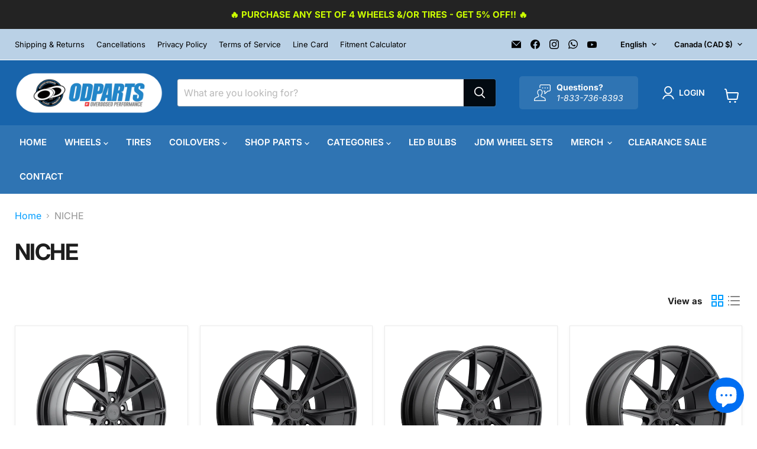

--- FILE ---
content_type: text/css
request_url: https://cdn.shopify.com/extensions/019bc61e-e0df-75dc-ad8c-8494619f160e/smart-product-filters-608/assets/globo.theme.empire.css
body_size: -204
content:
.theme-store-id-838.spf-layout-theme .gf-block-title .h3,.theme-store-id-838.spf-layout-theme .gf-block-title h3{align-items:center;color:#1d1d1d;display:flex;font-family:revert;font-size:.9375rem;justify-content:space-between;letter-spacing:0;text-transform:none}.theme-store-id-838.spf-layout-theme.gf-left .gf-option-block .gf-block-title .h3:after,.theme-store-id-838.spf-layout-theme.gf-left .gf-option-block .gf-block-title h3:after,.theme-store-id-838.spf-layout-theme.gf-offcanvas .gf-option-block .gf-block-title .h3:after,.theme-store-id-838.spf-layout-theme.gf-offcanvas .gf-option-block .gf-block-title h3:after{float:none;font-size:16px;font-weight:700;margin-right:0;padding-left:8px}.theme-store-id-838.spf-layout-theme #gf-tree .noUi-marker-horizontal.noUi-marker{display:none}.theme-store-id-838.spf-layout-theme .gf-option-block ul li a{color:#1d1d1d;font-size:.9375rem}.theme-store-id-838.spf-layout-theme .gf-option-block ul li a.checked{color:#046e82}.theme-store-id-838.spf-layout-theme #gf-tree .gf-label:not(.gf-label-skeleton){flex:none;margin-right:3px}.theme-store-id-838.spf-layout-theme span.gf-count{font-size:.9375rem;opacity:1}.theme-store-id-838.spf-layout-theme .gf-block-title .gf-clear{display:none}.theme-store-id-838.spf-layout-theme .gf-block-scroll{max-height:235px}.theme-store-id-838.spf-layout-theme .sort-by{background:transparent}.theme-store-id-838.spf-layout-theme .checked .gf-Checkbox{background:#046e82;border-color:#046e82}.theme-store-id-838.spf-layout-theme span.gf-Checkbox:after{border:solid #222;border-width:0 2px 2px 0;content:"";height:8px;left:5px;opacity:0;position:absolute;top:2px;transform:rotate(45deg) scale(.9);transition:opacity .2s,transform .2s,border-color .2s;width:4px}.theme-store-id-838.spf-layout-theme .checked .gf-Checkbox:after{border-color:#fff;opacity:1!important;transform:rotate(45deg) scale(1)}.spf-has-filter.theme-store-id-838.gf-theme-version-12.spf-layout-theme #gf-products img.lazyloaded{height:auto;width:auto}